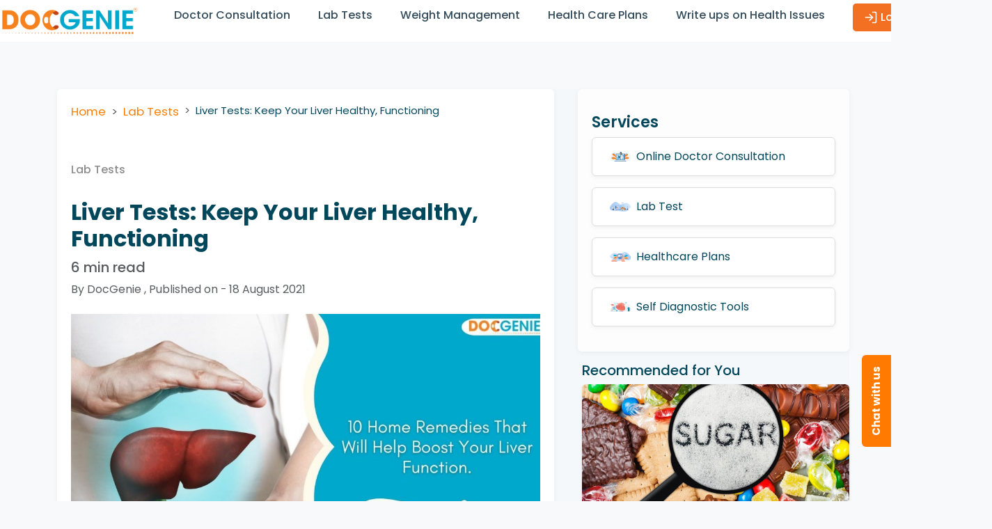

--- FILE ---
content_type: text/html; charset=UTF-8
request_url: https://www.docgenie.in/blogs/how-regular-liver-function-tests-can-keep-your-liver-healthy/
body_size: 51460
content:
<!DOCTYPE html>
<html lang="en-IN">
<head>
    <!-- Google Tag Manager -->
<script>(function(w,d,s,l,i){w[l]=w[l]||[];w[l].push({'gtm.start':
  new Date().getTime(),event:'gtm.js'});var f=d.getElementsByTagName(s)[0],
  j=d.createElement(s),dl=l!='dataLayer'?'&l='+l:'';j.async=true;j.src=
  'https://www.googletagmanager.com/gtm.js?id='+i+dl;f.parentNode.insertBefore(j,f);
  })(window,document,'script','dataLayer','GTM-55L64KC');</script>
  <!-- End Google Tag Manager -->
   <!-- Microsoft Clarity Code -->
  <script type="text/javascript">
    (function(c,l,a,r,i,t,y){
    c[a]=c[a]||function(){(c[a].q=c[a].q||[]).push(arguments)};
    t=l.createElement(r);t.async=1;t.src="https://www.clarity.ms/tag/"+i;
    y=l.getElementsByTagName(r)[0];y.parentNode.insertBefore(t,y);
    })(window, document, "clarity", "script", "qd8vygn9yb");
    </script>
    <meta charset="utf-8">
  <meta http-equiv="X-UA-Compatible" content="IE=edge">
  <meta name="viewport" content="width=device-width, initial-scale=1">
  <base href="/">
   <!-- Favicon Image -->
  <link rel="icon" type="image/x-icon" href="../assets/images/favicon.webp">
   <!-- Bootstrap -->

  <!-- Poppins font -->
  <link rel="preconnect" href="https://fonts.googleapis.com">
  <link rel="preconnect" href="https://fonts.gstatic.com" crossorigin>
  <link href="https://fonts.googleapis.com/css2?family=Poppins:wght@300;400;500;600;700&display=swap" rel="stylesheet">
  
<link href="../css/blogs.css" rel="stylesheet">
  <link href='https://unpkg.com/boxicons@2.0.7/css/boxicons.min.css' rel='stylesheet'>
  <link rel="stylesheet" href="https://yubo.yugasa.org/assets/docgenie.bot.css">
  
<script>
document.addEventListener('DOMContentLoaded', () => {
  const menuBtn = document.querySelector('.bx-menu');
  const closeBtn = document.querySelector('.bx-x');
  const nav     = document.querySelector('.nav-links');

  if (!nav) return; // header without nav on some routes

  if (menuBtn) {
    menuBtn.addEventListener('click', () => {
      const isActive = nav.classList.contains('active');

      // If already open → do nothing (prevent toggle)
      if (isActive) return;

      // Open menu
      nav.classList.add('active');
      document.body.classList.add('menu-open');
      if (searchbar) searchbar.classList.add('non-sticky');
    });
  }

  if (closeBtn) {
    closeBtn.addEventListener('click', () => {
      nav.classList.remove('active');
      document.body.classList.remove('menu-open');
      if (searchbar) searchbar.classList.remove('non-sticky');
    });
  }

  // Close menu on ESC key
  document.addEventListener('keydown', (e) => {
    if (e.key === 'Escape' && nav.classList.contains('active')) {
      nav.classList.remove('active');
      document.body.classList.remove('menu-open');
      if (searchbar) searchbar.classList.remove('non-sticky');
    }
  });
});
</script>
<!-- Open Graph Meta -->
  <title>Liver Test in Gurgaon - Regular Liver Function Tests Can Keep Your Liver Healthy</title>
  <meta name="description" content="Liver Test in Gurgaon- The liver performs over 500 crucial functions like removal of toxins from your blood stream, controlling blood sugar levels and regulating blood clotting." />
  <meta name="robots" content="index, follow, max-snippet:-1, max-video-preview:-1, max-image-preview:large" />
  <link rel="canonical" href="https://www.docgenie.in/blogs/how-regular-liver-function-tests-can-keep-your-liver-healthy/" />
  <meta property="og:locale" content="en_IN" />
  <meta property="og:type" content="article" />
  <meta property="og:title" content="Liver Test in Gurgaon - Regular Liver Function Tests Can Keep Your Liver Healthy" />
  <meta property="og:description" content="Liver Test in Gurgaon- The liver performs over 500 crucial functions like removal of toxins from your blood stream, controlling blood sugar levels and regulating blood clotting." />
  <meta property="og:url" content="https://www.docgenie.in/blogs/how-regular-liver-function-tests-can-keep-your-liver-healthy/" />
  <meta property="og:site_name" content="DocGenie Blog" />
  <meta property="og:image" content="https://www.docgenie.in/blogs/wp-content/uploads/2021/08/liver-4081243_640.png" />
  <meta property="article:publisher" content="https://www.facebook.com/docgenieindia" />
  <meta name="twitter:card" content="summary_large_image" />
  <meta name="twitter:title" content="Liver Test in Gurgaon - Regular Liver Function Tests Can Keep Your Liver Healthy" />
  <meta name="twitter:site" content="@docgenieindia" />
  <link href="https://cdn.jsdelivr.net/npm/bootstrap@5.3.0/dist/css/bootstrap.min.css" rel="stylesheet">

  <style>
    body {
      font-family: 'Poppins';
      background-color: #f8f9fa;
      color: #354c5c;
    }    
    .breadcrumb {
      background-color: transparent;
      padding: 0;
      font-size: 1.05rem;
      color: #FF7F00;
    }
    .breadcrumb a {
      color:rgb(255, 127, 0);
      text-decoration: none;      
    } 
    a{
      color: #00a8cc;
      text-decoration: underline;
    }
    .breadcrumb-item.active {
      color:rgb(108, 98, 204);
      font-size: 15px;
    }
    .blog-content img {
      width: 100%;
      height: auto;
      margin: 20px 0;
      display: block;
    }
   .appointment-wrapper {
    margin: 30px 0;
    }
    .service-box {
      background-color: #fff;
      border: 1px solid #ddd;
      border-radius: 6px;
      padding-left: 25px !important;
      padding: 15px;
      margin-bottom: 15px;
      display: flex;
      align-items: center;
      gap: 10px;
      box-shadow: 0 2px 6px rgba(0,0,0,0.05);
    }
    .blog-title {
      font-size: 2rem;
      font-weight: 700;
      margin-bottom: 0.5rem;
    }
    .post-meta {
      font-size: 0.95rem;
      color: #555;
      margin-bottom: 1.2rem;
    }
    .badge-category {
      background-color: #ffc107;
      color: #000;
      font-size: 0.85rem;
      margin-bottom: 0.5rem;
      display: inline-block;
    }
     table {
      width: 100%;
      border-collapse: collapse;
      margin: 20px 0;
      font-size: 18px;
      text-align: left;}
    th, td {
      padding: 10px;
      border: 1px solid black;
    }
    th {
      background-color: #f2f2f2;
    }
    .btn-light{
      background: #00a8cc;
      font-weight: 700;
      color: white;
      border: #00a8cc;
    }
    .btn-light:hover{
      background: #00a8cc;
      font-weight: 700;
      color: white;
    }
    .blog-content {
      background: #fff;
      padding: 20px;
      height: auto;
      border-radius: 6px;
      box-shadow: 0 2px 8px rgba(0, 0, 0, 0.05);
    }

  .widget_services {
      float: right;
      width: 35%;
      background: #fdfdfd;
      padding: 20px;
      margin-left: 20px;
      border-radius: 6px;
      box-shadow: 0 2px 8px rgba(0, 0, 0, 0.05);
    }
  h2 {
    font-size: 24px !important;
    font-weight: 700;
    margin-top: 15px;
  }
  h3 {
        font-size: 22px !important;
        font-weight: 600;
        margin-top: 15px;
  }
  h4 {
        font-size: 20px !important;
        font-weight: 500;
        margin-top: 15px;
  }
  .faq-wrapper {
    margin-top: 34px;
    clear: both;
    width: 53.3%;
    margin-left: 112px;
    background: white;
    padding: 30px;
    box-shadow: 0 2px 8px rgba(0, 0, 0, 0.05);
    border-radius: 14px;
    margin-bottom: 20px;
}
  .faq-answer {
    display: none;
    padding: 10px;
    background: #ffffff;
    margin-left: 10px;
  }

.faq-question {
  width: 100%;
  padding: 10px 10px 10px 10px; 
  font-weight: bold;
  text-align: left;
  color: #000;
  background: #ffffff;
  color: #354c5c;
  border: none;
  cursor: pointer;
  position: relative;
  margin-bottom: 10px;
}
  .faq-question::after {
    content: "▼";
    position: absolute;
    right: 15px;
    top: 50%;
    transform: translateY(-50%);
    font-size: 14px;
    transition: transform 0.2s ease;
  }
  .faq-question.active::after {
    content: "▲";
  }
  .faq {
    border-bottom: 2px solid #eef5ff;
    margin-bottom: 10px;
  }
  .my-review-info {
    display: flex;
    align-items: center;
  }
  .review-image {
    margin-top: -35px;
    width: 100px !important;
    height: 100px;
    object-fit: cover;
    border-radius: 50%;
    margin-right: 15px;
  }
  .my-review-name {
    margin: 0;
  }
  @media (max-width: 768px) {
    .faq-wrapper {
    width: 100% !important;
    margin-left: 0 !important;
    margin-right: 0 !important;
    padding: 20px;
    box-shadow: none !important;
    }   
    .faq-question::after {  
    right: 0px !important;
    }
    .my-review-info { 
    font-size: 14px; 
    }
}

@media (max-width: 576px) {
  #sidebar {
    width: 100% !important;
    float: none !important;
    overflow: visible !important;
    max-height: none !important;
  }
  .card {
    width: 105%;
    margin-bottom: 1rem;
    height: 375px;
    margin-bottom: 1rem;
    /* margin-left: 15px; */
  }
  .recomend{
      width: 92%;
    }
  .container,  #content_holder,  .default_content_alignbx,  .my_blogpost_layout {
    overflow: visible !important;
  }
  .widget_services {
    margin-top: 20px;
    width: 100%;
    margin-right: 9px;
  }
   .fw-medium{
    margin-top: 18px;
    }
    .whatsapp-btn {
    width: 90%;
    }
}
@media (min-width: 768px) {
    .row.align-start-md {
    align-items: flex-start;
    }
    .fw-bold{
    margin-top: 110px !;
    margin-bottom: 10px;
    font-size: 35px !important;
    }
    #sidebar {
    width: 100% !important;
    float: none !important;
    margin-top: 20px;
    }
    .card {
    width: 96%;
    }
    .card img {
    height: 550px ;
    }
   }

  @media (max-width: 991.98px) {
  .entry-summary,  #sidebar {
    float: none !important;
    width: 103% !important;
    margin: 0 auto;
  }
  .service-box {
    flex-direction: row;
    justify-content: flex-start;
  }
  .blog-title {
    font-size: 1.5rem;
  }
  .breadcrumb {
    font-size: 0.95rem;
  }
  .post-meta {
    font-size: 0.9rem;
  }
  .blog-content img {
    margin: 15px 0;
    width: 100%;
  }
  .container {
    padding-left: 15px;
    padding-right: 15px;
  }
  .fw-bold{
    margin-top: 20px;
    margin-bottom: 20px!important;
    font-size: 30px !important;
  }
    .widget_services {
    margin-top: 20px;
    width: 100%;
    margin-right: 9px;
  }
}

@media (min-width: 992px) {
  .entry-summary {
    width: 64%;
  }
  #sidebar {
    width: 34%;
  }
  .blog-title {
    font-size: 1.8rem;
  }
    .card {
     margin-left: 28px;
  }
}
  .cta-section {
    margin-top: 20px;
    font-family: "Poppins", sans-serif;
    text-align: center;
  }
    .cta-container {
    max-width: 660px; 
    margin: 0 auto;
    background: #fff;
    padding: 2rem 2rem;
    border-radius: 14px;
    box-shadow: 0 6px 18px rgba(0, 0, 0, 0.08);
    border: 1px solid #d3d3d3;
    margin-bottom: 3rem;
  }
  .cta-container h2 {
    font-size: 1.6rem;
    font-weight: 800;
    color: #111; 
    margin-bottom: 0.8rem;
  }
  .cta-container p {
    color: #555;
    font-size: 1.05rem;
    margin-bottom: 2rem;
  }
  .cta-buttons {
    display: flex;
    justify-content: center;
    gap: 1rem;
    flex-wrap: wrap;
  }
    .btn-primary:hover {
    background: #e56d00;
    box-shadow: 0 4px 12px rgba(255, 122, 0, 0.4);
  }
  .btn-outline {
    background: transparent;
    color: #00b5d8;
    border: 2px solid #00b5d8;
    font-weight: 600;
    padding: 0.85rem 2rem;
    border-radius: 8px;
    text-decoration: none;
    transition: all 0.3s ease;
  }
  .btn-outline:hover {
    background: #00b5d8;
    color: #fff;
    box-shadow: 0 4px 12px rgba(0, 181, 216, 0.4);
  }
  .btn-primary {
    background: #FF7A00;
    color: #fff;
    border: none;
    padding: 0.9rem 1.8rem;
    font-size: 1rem;
    font-weight: 600;
    border-radius: 6px;
    cursor: pointer;
    text-decoration: none;
  }
    .whatsapp-btn {
    background: #21d463ff;
    color: #fff;
    padding: 0.7rem 1.8rem;
    font-weight: 600;
    border-radius: 8px;
    text-decoration: none;
    display: inline-flex;
    align-items: center;
    cursor: pointer;
    gap: 0.6rem;
    font-size: 0.95rem;
    box-shadow: 0 3px 10px rgba(37, 211, 102, 0.3);
    transition: all 0.3s ease;
  }
  .whatsapp-btn i {
    font-size: 1.1rem;
  }
  
</style>
</head>
<body>
<!-- Google Tag Manager (noscript) -->
<noscript><iframe src="https://www.googletagmanager.com/ns.html?id=GTM-55L64KC"
  height="0" width="0" style="display:none;visibility:hidden"></iframe></noscript>
  <!-- End Google Tag Manager (noscript) -->

<!-- Comman Nav bar starts here -->
<nav>
  <div class="navbar">
      <div class="logo"><a href="" title="Logo" class="active"><img src="assets/images/docgenie-logo.webp" style="height:40px;" alt="DocGenie-Logo"></a></div>
      <a href="tel:011-4118-3001" class="mob-version"><img src="assets/images/landingpage/call-icon-org.webp"  alt="Call" class="call-icon"></a>
    <i class='bx bx-menu'></i>
    <div class="nav-links">
      <div class="sidebar-logo">
        <i class='bx bx-x' ></i>
      </div>
      <ul class="menu-links">
        <li><a href="our-doctors/" title="Our Doctors">Doctor Consultation</a></li>
        <li><a href="lab-test/" title="Lab Tests">Lab Tests</a></li>
        <li><a href="weight-management-consultation/" title="Weight Management">Weight Management</a></li>
        <li><a href="ourpackages/" title="Care Plans">Health Care Plans</a></li>
        <li><a href="blogs/">Write ups on Health Issues</a></li>
        <li>
    <a href="login" class="login-button menu-image" style="color: white;">
      <!-- 👇 Inline SVG icon instead of img -->
      <svg xmlns="http://www.w3.org/2000/svg"
           width="20"
           height="20"
           viewBox="0 0 24 24"
           fill="none"
           stroke="currentColor"
           stroke-width="2"
           stroke-linecap="round"
           stroke-linejoin="round"
           class="lucide lucide-log-in logout-icon login-icon">
        <path d="m10 17 5-5-5-5"></path>
        <path d="M15 12H3"></path>
        <path d="M15 3h4a2 2 0 0 1 2 2v14a2 2 0 0 1-2 2h-4"></path>
      </svg>
      Log In / Sign Up
    </a>
  </li>
      </ul>
    </div>
  </div>
</nav>
<!-- Comman Nav bar ends here -->   
<div class="container py-5">
  <div id="content_holder">
    <div class="default_content_alignbx">
      <div class="my_blogpost_layout">
        <div class="recentpost_mystyle  justify-content-between" style="gap: 2%;">
          <!-- Left: Blog Content -->
          <div class="entry-summary" style="width: 64%; float: left;">
                <div class="blog-content">
                    <!-- Header Block -->
                    <div class="mb-4">
                        <!-- Breadcrumb -->

                          <nav aria-label="breadcrumb">
                            <ol class="breadcrumb mb-2" style="--bs-breadcrumb-divider: '>'; font-size: 1.05rem; color: #FF7F00;">
                              <li class="breadcrumb-item">
                                <a href="/blogs/" style="color: #FF7F00;">Home</a>
                              </li>

                                                          <li class="breadcrumb-item">
                                  <a href="/blogs/category/lab-tests/" style="color: #FF7F00;">
                                      Lab Tests                              </a>
                            </li>
                           
                              <li class="breadcrumb-item active" aria-current="page" style="color: #02475b;">
                                Liver Tests: Keep Your Liver Healthy, Functioning                              </li>                       
                              
                            </ol>
                          </nav>     
                                           
                          <!-- Category (plain text) -->
                           <br>
                                                          <div class="mb-1 fw-medium" style="font-size: 1rem; color: #8e8e8e;">
                                  Lab Tests                              </div>
                                                        
                            <!-- Title -->
                            <h1 class="fw-bold mb-1" style="margin-top: 30px; font-size: 32px !important; color: #01475b;">
                            Liver Tests: Keep Your Liver Healthy, Functioning                            </h1>

                          <!-- Meta -->
                            <div class="text-muted mb-3" style="font-size: 0.99rem; margin-top: 10px;">
                              <h5>6 min read</h5>
                                                              By DocGenie
                              ,
                              Published on - 18 August 2021                            </div>
                    </div>
                                <!-- Blog Content -->
                                <img fetchpriority="high" decoding="async" width="1024" height="576" src="https://www.docgenie.in/blogs/wp-content/uploads/2022/07/Fungal-skin-infections-6-1024x576.jpg" alt="10 Home Remedies That Will Help Boost Your Liver Function"  /></figure><p></p><p>The liver is a cone shaped dark reddish-brown organ which is located in the upper right-hand part of the abdominal cavity, underneath the diaphragm. It is nearly 3 pounds in weight which holds about 13% of the body&#8217;s blood supply. &nbsp;Two distinctive sources supply blood to the liver which include oxygenated blood from the hepatic artery and the nutrient-rich blood from the hepatic portal vein.&nbsp;</p><p>Once our liver breaks down toxic substances, it passes on the by-products to the bile or blood. Following this the bile by-products go to the intestine and are excreted out of the body in the form of faeces. On the other hand the blood by-products are sieved out by the kidney, and are excreted out of the body as urine.</p><h4 class="wp-block-heading">The most important functions of the liver are &#8211;</h4><ul><li>The live is involved in bile production, which takes away waste and breaks down fats in the small intestine at the time of digestion</li><br><li>Production of certain proteins for blood plasma</li><br><li>Production of cholesterol and certain proteins for carrying fats to all parts of the body</li><br><li>Conversion of excess glucose to glycogen which can later be converted back to glucose for energy). It also maintains balance and makes glucose.&nbsp;</li><br><li>Regulation of blood levels of amino acids, which are building blocks of proteins.</li><br><li>Processing of hemoglobin to use its iron content.</li><br><li>Conversion of toxic ammonia to urea which is the end product of protein metabolism and is excreted in the urine.</li><br><li>Clearing out our blood of drugs and other toxic substances and regulates blood clotting.</li><br><li>Resisting infections by strengthening immune factors and eliminating bacteria from blood.</li><br><li>Moreover, it helps in clearing bilirubin from red blood cells, accumulation of bilirubin makes skin and eyes turn yellow.&nbsp;</li></ul><h4 class="wp-block-heading">Major causes of liver malfunction</h4><ul><li>Bile duct obstruction</li><li>Cirrhosis</li><li>Enlarged liver</li><li>Hepatitis A, B, C, D, E</li><li>Liver cancer</li><li>Liver cyst</li><li>Fatty liver&nbsp;</li><li>Alcoholic/Autoimmune/Toxic hepatitis</li></ul><h4 class="wp-block-heading">Symptoms of liver malfunction</h4><p>Liver malfunction can occur suddenly, known as acute, or it can happen gradually which is chronic. Commonly known causes of liver malfunction are reactions to medication, over doses of acetaminophen or paracetamol, hepatitis infection, alcohol addiction and advanced stage of fatty liver. Treatment options include medication, dietary and lifestyle changes or in case of severe damage a liver transplant.</p><ul><li>Colour of urine turns darker; this is because bilirubin gets mixed with urine.</li><li>Colour of stool becomes lighter color or pale as stercobilin, the brown pigment, is absent in stool.</li><li>Swelling or edema of ankles and feet due to the liver’s inability to make albumin.</li><li>Dull abdominal pain and swelling</li><li>Poor digestion after having fatty meals</li><li>Jaundice&nbsp;</li><li>Itching</li><li>Bruising and easy bleeding. If the liver malfunctions, things helping in the coagulation of blood go missing, hence severe bleeding can occur.</li><li>Constant fatigue</li><li>Nausea&nbsp;</li><li>Loss of appetite</li></ul><h4 class="wp-block-heading">10 Effective home remedies to boost liver function &#8211;</h4><h5 class="wp-block-heading">1.&nbsp;Garlic and onions&nbsp;</h5><p>Garlic and onion contain Choline, a soluble compound, and Methionine, an amino acid present in proteins, which help in liver functions. While Choline averts fat deposits in the liver, Methionine flushes away fat-soluble toxins through urine. You can have them raw or regularly use them as an ingredient in your meals.</p><h5 class="wp-block-heading">2.&nbsp;Radish</h5><p>Radish is rich in sulphur-based chemicals and diastase, an enzyme which raises the flow of bile, assists the liver and supports digestion, particularly that of starches. You can prepare a solution with equal amounts of cucumber, radish and carrot juice and have it twice a day for better digestion and detoxification.</p><h5 class="wp-block-heading">3.&nbsp;Fiber rich diet</h5><p>Fibrous foods including vegetables like broccoli, cauliflower, Brussels sprouts and cabbage, and fruits like apples, bananas, oranges, pears and berries, boost liver functions. Moreover, they also remove fatty toxins from our body. The fiber does this by binding to bile present in the large intestine and ensures proper digestion.&nbsp;</p><p>Also try to include legumes like beans, peas, lentils, pulses, and chickpeas in your diet and use extra virgin olive oil, nuts, seeds, avocados, and olives. Fish, eggs and lean meats like skinless chicken and turkey, are good when taken in moderate quantities.</p><h5 class="wp-block-heading">4.&nbsp;Pomegranate tea</h5><p>Known as the super detox food for the liver, vitamin C, calcium and potassium rich Pomegranate tea is also a powerful antioxidant. Besides, pomegranate peel, leaves and flowers also have a soothing effect on our liver. You can boil fresh peel of pomegranate in two cups of water, bring it to half by boiling and sip like tea at night.</p><h5 class="wp-block-heading">5.&nbsp;Honey and Lime&nbsp;</h5><p>Drink hot water mixed with lime juice and honey first thing in the morning.</p><h5 class="wp-block-heading">6.&nbsp;Avoid known liver irritants</h5><p>Substances like alcohol, over-the-counter medications and certain vitamins and supplements can put pressure on our liver.&nbsp; Try to avoid alcohol and always talk to a doctor before buying over-the-counter medication, vitamins, or supplements.</p><h5 class="wp-block-heading">7.&nbsp;Omega-3 supplement</h5><p><a href="https://www.amazon.in/Omega-3-Fish-1000-Triple-Strength/dp/B0748HQW6C" data-type="URL" data-id="https://www.amazon.in/Omega-3-Fish-1000-Triple-Strength/dp/B0748HQW6C" target="_blank" rel="noopener">Omega-3 supplements</a> are known to reduce liver fat and improve cholesterol levels. Take your doctor’s opinion or speak to your consultant physician about how much of these you supplements should take.</p><h5 class="wp-block-heading">8.&nbsp;Avoid food with added sugars</h5><p>Dietary sugars such as fructose, maltose and sucrose result in fat build-up in our liver. Other sugars commonly added to food products are cane sugar, high-fructose corn syrup, corn sweetener, fruit juice concentrate, honey, molasses and syrup.</p><p>Avoid the following food items as much as possible &#8211;</p><ul><li>Cakes, cookies, doughnuts, pastries, and pies</li><li>Candy</li><li>Soft / sports/ energy drinks</li><li>Sugary cereals</li><li>Sweets or other sweetened dairy products</li><li>Ice cream</li></ul><p>Also read: <a href="https://www.docgenie.in/blogs/online-diabetes-doctor-consultation-delhi/">How to Monitor Diabetes and Get Treated Without Going to the Hospital</a></p><p><strong>Liver Test Provided By Docgenie</strong></p><ul><li><a href="https://www.docgenie.in/lab-test/">HEPATITIS E VIRUS (HEV) ANTI HEV IgM Test</a></li><li><a href="https://www.docgenie.in/lab-test/hepatitis-c-virus-total-antibodies-test">HEPATITIS C VIRUS (HCV) HCV &#8211; TOTAL ANTIBODY Test</a></li><li><a href="https://www.docgenie.in/lab-test/">S.G.O.T. Test</a></li><li><a href="https://www.docgenie.in/lab-test/">HEPATITIS A VIRUS (HAV) HAV-IgG ANTIBODY Test</a></li><li><a href="https://www.docgenie.in/lab-test/">S.G.P.T. ALT Serum Test</a></li><li><a href="https://www.docgenie.in/lab-test/">HEPATITIS A VIRUS (HAV) HAV-IgM ANTIBODY Test</a></li><li><a href="https://www.docgenie.in/lab-test/hepatitis-c-antibody-anti-hcv-test">HEPATITIS C VIRUS (HCV) HCV-IGM ANTIBODY Test</a></li><li><a href="https://www.docgenie.in/lab-test/hbs-antigen-test">HEPATITIS B SURFACE ANTIGEN (HBsAg) Test</a></li><li><a href="https://www.docgenie.in/lab-test/liver-function-tests/">Liver Function Tests</a></li></ul><h5 class="wp-block-heading">9.&nbsp; Some other food items</h5><p>Foods like green tea, yogurt and turmeric help in detoxifying the liver and also help in digestion.</p><h5 class="wp-block-heading">10. Lose excess weight</h5><p>Losing body weight reduces fat build-up in the liver and helps improve symptoms like inflammation, fibrosis, and scarring. However, before starting any weight loss regime, talk to your doctor or go for an online medical consultation to decide on a right kind of weight-loss plan. You can <a href="https://www.docgenie.in/dietician/" data-type="URL" data-id="https://www.docgenie.in/dietician/">consult the best doctors online</a> as well. Also think of consulting a dietician for an eating plan to attain your weight loss goals.</p><p>Also read: <a href="https://www.docgenie.in/blogs/7-effective-food-items-for-your-heart-and-brain-health/">7 Effective Food Items for Your Heart and Brain Health</a></p><p><em><strong><a href="https://www.docgenie.in/">DocGenie</a></strong>&nbsp;is an&nbsp;online telemedicine platform&nbsp;that provides you with quality healthcare from the comfort of your own space. On DocGenie, you can book an online consultation with highly-qualified doctors as well as book lab tests for home collection.</em></p><h2 class="screen-reader-text">Post navigation</h2><a href="https://www.docgenie.in/blogs/7-effective-food-items-for-your-heart-and-brain-health/" rel="prev">7 Effective Food Items for Your Heart and Brain Health</a><br><br><a href="https://www.docgenie.in/blogs/covid-19-vaccine-what-to-do-before-and-after-getting-the-shot/" rel="next">COVID-19 Vaccine: Key Tips Before and After the Shot</a></nav><style>@media(max-width:768px){.my-review-info{font-size: 14px;}}.my-review-info {display: flex;align-items: center;}.review-image {margin-top:-35px;width:100px !important;height: 100px;object-fit: cover;border-radius: 50%;margin-right: 15px;}.my-review-name {margin: 0;}</style><h3 >Author Details</h3><div style="margin-left: 10px;" class="my-review-info d-flex align-items-center"><img src="https://www.docgenie.in/assets/images/doctorspic/doctor-12.jpg" class="review-image rounded-circle me-3" alt="Dr.Rachna Kucheria"><p class="my-review-name mb-0"><b style="font-size: 18px;"><a href="https://www.docgenie.in/general-physicians/delhi/dr-rachna-kucheria/" style="text-decoration: none;">Dr.Rachna Kucheria</a></b><br>MD (Community Medicine) AIIMS New Delhi<br>MD (Family Medicine) USC California<br>Obesity Medicine Certification The American Board of Obesity Medicine<br>30+ Years of experience</p></div></div></div>                </div>
          </div>

            <!-- Right: Services Sidebar -->
            <div id="sidebar" style="width: 10%; float: right; margin-left: 2%;">
              <aside class="widget widget_services">
                <h3 class="widget-title" style="color: #02475b;">Services</h3>
                <ul class="list-unstyled">
                  <li class="service-box d-flex align-items-center mb-3">
                    <a href="https://www.docgenie.in/online-doctor-consultation/" class="text-decoration-none d-flex align-items-center" style="color: #02475b;">
                      <img src="https://www.docgenie.in/assets/images/new-UI/audio-video-service-1.webp" alt="Apollo" width="30" class="me-2">
                      <span>Online Doctor Consultation</span>
                    </a>
                  </li>
                  <li class="service-box d-flex align-items-center mb-3">
                    <a href="https://www.docgenie.in/lab-test/" class="text-decoration-none d-flex align-items-center" style="color: #02475b;">
                      <img src="https://www.docgenie.in/assets/images/new-UI/lab-service.webp" alt="labtest" width="30" class="me-2">
                      <span>Lab Test</span>
                    </a>
                  </li>
                  <li class="service-box d-flex align-items-center mb-3">
                    <a href="https://www.docgenie.in/ourpackages/" class="text-decoration-none d-flex align-items-center" style="color: #02475b;">
                      <img src="https://www.docgenie.in/assets/images/new-UI/self-service-1.webp" alt="Healthcare" width="30" class="me-2">
                      <span>Healthcare Plans</span>
                    </a>
                  </li>
                  <li class="service-box d-flex align-items-center mb-3">
                    <a href="https://www.docgenie.in/self-diagnostic-tools" class="text-decoration-none d-flex align-items-center" style="color: #02475b;">
                      <img src="https://www.docgenie.in/assets/images/new-UI/self-diag-service.webp" alt="Symptoms" width="30" class="me-2">
                      <span>Self Diagnostic Tools</span>
                    </a>
                  </li>
                </ul>
              </aside>

                <!-- 🔽 Recommended Blogs -->
                
                                <div class="" style="background-color: #f5f8fa;">    
                  <div class="row"><h5 class="" style="color: #02475b;margin-top: 15px;padding-left: 40px;">Recommended for You</h5>
                        
                    <div class="col-12 recomend mb-3">      
                        <div class="card shadow-sm border-0">
                          <img src="https://www.docgenie.in/assets/images/blogs/sugar-level3.jpg" class="card-img-top rounded-top" style="height: 205px; object-fit: cover;" alt="What Is the Normal Sugar Level in the Human Body? A Complete Guide to Blood Sugar Ranges">
                          <div class="card-body p-2">
                              <p class="mb-1 text-muted" style="font-size: 0.8rem;">
                                Lab Tests                              </p>
                              <h6 class="card-title fw-semibold mb-1" style="font-size: 0.95rem;">
                                What Is the Normal Sugar Level in the Human Body? A Complete Guide to Blood Sugar Ranges                              </h6>
                              <p class="text-muted mb-2" style="font-size: 0.85rem;">
                                Learn what epithelial cells in urine mean, normal range, common causes of high levels, and when you should seek medical advice for proper evaluation.                              </p>
                              <a href="https://www.docgenie.in/blogs/blood-sugar-level-in-human-body/" class="btn btn-light btn-sm">Read More</a>
                          </div>
                        </div>
                      </div>
                        
                    <div class="col-12 recomend mb-3">      
                        <div class="card shadow-sm border-0">
                          <img src="https://www.docgenie.in/assets/images/blogs/epithelial-cells.jpg" class="card-img-top rounded-top" style="height: 205px; object-fit: cover;" alt="Epithelial Cells in Urine: Normal Range, Causes, and When to See a Doctor">
                          <div class="card-body p-2">
                              <p class="mb-1 text-muted" style="font-size: 0.8rem;">
                                Lab Tests                              </p>
                              <h6 class="card-title fw-semibold mb-1" style="font-size: 0.95rem;">
                                Epithelial Cells in Urine: Normal Range, Causes, and When to See a Doctor                              </h6>
                              <p class="text-muted mb-2" style="font-size: 0.85rem;">
                                Learn what epithelial cells in urine mean, normal range, common causes of high levels, and when you should seek medical advice for proper evaluation.                              </p>
                              <a href="https://www.docgenie.in/blogs/epithelial-cells-in-urine/" class="btn btn-light btn-sm">Read More</a>
                          </div>
                        </div>
                      </div>
                        
                    <div class="col-12 recomend mb-3">      
                        <div class="card shadow-sm border-0">
                          <img src="https://www.docgenie.in/assets/images/blogs/vdrl3.jpg" class="card-img-top rounded-top" style="height: 205px; object-fit: cover;" alt="VDRL Test: Purpose, Procedure &amp; Meaning of Positive Result">
                          <div class="card-body p-2">
                              <p class="mb-1 text-muted" style="font-size: 0.8rem;">
                                Lab Tests                              </p>
                              <h6 class="card-title fw-semibold mb-1" style="font-size: 0.95rem;">
                                VDRL Test: Purpose, Procedure &amp; Meaning of Positive Result                              </h6>
                              <p class="text-muted mb-2" style="font-size: 0.85rem;">
                                The VDRL test short for Venereal Disease Research Laboratory test is a blood test primarily used to detect syphilis, a sexually transmitted infection caused by the bacterium                              </p>
                              <a href="https://www.docgenie.in/blogs/vdrl-test-explained/" class="btn btn-light btn-sm">Read More</a>
                          </div>
                        </div>
                      </div>
                                      </div>
                </div>
                            </div>
       </div>
     </div>
    </div>
  </div>
</div>


<div id="faqAuthorBlock" class="faq-wrapper d-none d-md-block" style="margin-top:40px;">

  

  <!-- Author Details -->
  

  <!-- CTA ALWAYS INSIDE BLOG -->
  <section class="cta-section">
    <div class="cta-container">
      <h2>Join thousands of satisfied patients</h2>
      <p>
        Experience quality healthcare that's accessible, affordable, and always available.
      </p>

      <div class="cta-buttons">
        
        <!-- LAB TEST  -->
                    
            <a href="https://www.docgenie.in/lab-test/" class="btn-primary">Book A Lab Test</a>

        <!-- MENTAL HEALTH -->
              </div>

    </div>
  </section>

</div>


<script>
    function openLink(cat) { window.location.assign('https://www.docgenie.in/' + cat); }
    function openWhatsApp() { window.open('https://api.whatsapp.com/send?phone=919599011287&text=Hi+there', '_blank'); }

  document.addEventListener("DOMContentLoaded", function () {
    const isMobile = window.innerWidth <= 768;
    const faqAuthor = document.getElementById('faqAuthorBlock');

    if (isMobile && faqAuthor) {
      const blogContent = document.querySelector('.blog-content');
      if (blogContent && !faqAuthor.classList.contains("moved-mobile")) {
        const clonedFAQ = faqAuthor.cloneNode(true);
        clonedFAQ.classList.remove("d-none", "d-md-block");
        clonedFAQ.classList.add("moved-mobile");

        blogContent.appendChild(clonedFAQ);

        // Hide the original one
        faqAuthor.classList.add("d-none");
      }
    }
  });

  function setupFAQToggle() {
    const questions = document.querySelectorAll('.faq-question');
    questions.forEach(button => {
      // Avoid adding multiple listeners
      if (!button.classList.contains('faq-initialized')) {
        button.classList.add('faq-initialized');

        button.addEventListener('click', () => {
          const answer = button.nextElementSibling;
          const allAnswers = document.querySelectorAll('.faq-answer');
          const allButtons = document.querySelectorAll('.faq-question');

          allAnswers.forEach(a => {
            if (a !== answer) a.style.display = 'none';
          });

          allButtons.forEach(b => {
            if (b !== button) b.classList.remove('active');
          });

          const isVisible = answer.style.display === 'block';
          answer.style.display = isVisible ? 'none' : 'block';
          button.classList.toggle('active', !isVisible);
        });
      }
    });
  }

  function moveFAQBasedOnWidth() {
    const isMobile = window.innerWidth <= 768;
    const faqAuthor = document.getElementById('faqAuthorBlock');
    const blogContent = document.querySelector('.blog-content');

    if (faqAuthor && blogContent) {
      if (isMobile && !blogContent.contains(faqAuthor)) {
        blogContent.appendChild(faqAuthor);
      } else if (!isMobile && faqAuthor.parentElement !== document.body) {
        document.body.appendChild(faqAuthor);
      }
    }
  }

  // Initial load
  document.addEventListener("DOMContentLoaded", function () {
    setupFAQToggle();
    moveFAQBasedOnWidth();
  });

  // Also run on window resize
  window.addEventListener('resize', function () {
    moveFAQBasedOnWidth();
  });
</script>

<div style="clear: both; width: 100%; margin-bottom:20px"></div>
  <!-- Footer starts here -->
<div class="footer-container">
  <div class="docGenie-container">

    <div class="row" style="margin-top:2%">
     <div class="col col-md-6 col-lg-5 col-sm-12 col-12 foot-col">
      <div class="row">
       <div class="col-md-6 col-lg-7 col-sm-12 col-12 foot-col">
  <div class="Footer-title">Contact Us</div>

  <div class="Footer-item contact-item">
    <div class="icon-box">
      <svg xmlns="http://www.w3.org/2000/svg" class="contact-icon" width="22" height="22" viewBox="0 0 24 24" fill="none" stroke="currentColor"
        stroke-width="2" stroke-linecap="round" stroke-linejoin="round">
        <path d="M22 16.92v3a2 2 0 0 1-2.18 2 19.79 19.79 0 0 1-8.63-3.07 19.5 19.5 0 0 1-6-6 19.79 19.79 0 0 1-3.07-8.67A2 2 0 0 1 4.11 2h3a2 2 0 0 1 2 1.72 12.84 12.84 0 0 0 .7 2.81 2 2 0 0 1-.45 2.11L8.09 9.91a16 16 0 0 0 6 6l1.27-1.27a2 2 0 0 1 2.11-.45 12.84 12.84 0 0 0 2.81.7A2 2 0 0 1 22 16.92z"></path>
      </svg>
    </div>
    <div>
          <p>Between 9am to 8pm</p>
          <p><a href="tel:01141183001">011-4118 3001</a></p>
        </div>
  </div>

  <div class="Footer-item contact-item">
    <div class="icon-box">
      <svg xmlns="http://www.w3.org/2000/svg" class="contact-icon" width="22" height="22" viewBox="0 0 24 24" fill="none" stroke="currentColor"
        stroke-width="2" stroke-linecap="round" stroke-linejoin="round">
        <path d="M21 15a2 2 0 0 1-2 2H7l-4 4V5a2 2 0 0 1 2-2h14a2 2 0 0 1 2 2z"></path>
      </svg>
    </div>
    <div>
      <p>WhatsApp Message at</p>
      <p>
        <a href="https://wa.me/919818093267" target="_blank">
          +91 9818093267
        </a>
      </p>

      <p>
        <a href="https://wa.me/919599011287" target="_blank">
          +91 9599011287
        </a>
      </p>

    </div>
  </div>

  <div class="Footer-item contact-item">
    <div class="icon-box">
      <svg xmlns="http://www.w3.org/2000/svg" class="contact-icon" width="22" height="22" viewBox="0 0 24 24" fill="none" stroke="currentColor"
        stroke-width="2" stroke-linecap="round" stroke-linejoin="round">
        <rect width="20" height="16" x="2" y="4" rx="2"></rect>
        <path d="m22 7-8.97 5.7a1.94 1.94 0 0 1-2.06 0L2 7"></path>
      </svg>
    </div>
    <div>
      <p><a href="mailto:support@docgenie.in">support@docgenie.in</a></p>

    </div>
  </div>

  <div class="Footer-item healthcare-text">
    <p>
      If you are looking for a custom telemedicine solution for your clinic or hospital,
      we at <u><a href="https://www.docgenieglobal.com" target="_blank">DocGenie Global</a></u>
      have you covered.
    </p>
  </div>
</div>

        <div class="col col-md-6 col-lg-5 col-sm-5 col-5 foot-col">
          <div class="Footer-title">Quick Links</div>
          <div class="Footer-item neo-hover"><a href="about-us/">About us</a></div>
          <div class="Footer-item neo-hover"><a href="blogs/" title="blogs" target="_blank">Blog</a></div>
          <div class="Footer-item neo-hover"><a href="faq">FAQs</a></div>
          <div class="Footer-item neo-hover"><a href="contact-us/">Contact us</a></div>
          <div class="Footer-item neo-hover"><a href="sitemap.xml">Sitemap</a></div>
          <div class="Footer-item neo-hover"><a href="glossary/">Health Library</a></div>

        </div>  
      </div>
      <!-- <div class="row" style="margin-top:8%">
        <div class="col col-lg-12 foot-col">
          <div class="Footer-title">Are you a healthcare provider?</div>
          <div class="Footer-item">Enable telemedicine solution for your clinic or hospital with <b><a href="https://www.docgenieglobal.com" target="_blank" style="text-decoration: underline;">DocGenie Global</a></b>.
          </div>
        </div>
      </div>    -->
     </div>

     <div class="col col-md-6 col-lg-4 col-sm-12 col-12 foot-col">
      <div class="Footer-title">Online Booking & Appointments</div>
      <div class="row">
        <div class="col col-md-6 col-sm-6 col-6">
          <div class="Footer-item neo-hover"><a href="general-physicians/">General Physician</a></div>
          <div class="Footer-item neo-hover"><a href="pediatrician/">Pediatrics</a></div>
          <div class="Footer-item neo-hover"><a href="developmental-pediatrician/">Developmental Pediatrics</a></div>
          <div class="Footer-item neo-hover"><a href="ent/">Otolaryngology (ENT)</a></div>
          <div class="Footer-item neo-hover"><a href="dermatologist/">Dermatology</a></div>
          <div class="Footer-item neo-hover"><a href="psychiatrists/">Psychiatry</a></div>
          <div class="Footer-item neo-hover"><a href="physiatrist/">Physiatrist</a></div>
          <div class="Footer-item neo-hover"><a href="gynaecologist-obstretician/">Obstetrics & Gynaecology</a></div>
          <div class="Footer-item neo-hover"><a href="urogynecologist/">Urogynecologist</a></div>
          <div class="Footer-item neo-hover"><a href="psychologist/">Psychology/Therapy</a></div> 
          <div class="Footer-item neo-hover"><a href="child-psychologists/">Child Psychologists</a></div>
          <div class="Footer-item neo-hover"><a href="cardiologist/">Cardiology</a></div>
          <div class="Footer-item neo-hover"><a href="cardiothoracic-vascular-surgeon/">Cardiothoracic & Vascular Surgeon (CTVS)</a></div>
          <div class="Footer-item neo-hover"><a href="pulmonologist/">Pulmonology</a></div>
          <div class="Footer-item neo-hover"><a href="pediatric-pulmonologist/">Pediatric Pulmonologist</a></div>
          <div class="Footer-item neo-hover"><a href="gastroenterologist/">Gastroenterology & Hepatology</a></div>
          <div class="Footer-item neo-hover"><a href="painmanagement/">Pain Management</a></div>
          <div class="Footer-item neo-hover"><a href="ophthalmology/">Ophthalmology</a></div>
          <div class="Footer-item neo-hover"><a href="dietician/">Dietician/Nutrition</a></div>
          <div class="Footer-item neo-hover"><a href="physiotherapist/">Physiotherapy</a></div> 
          <div class="Footer-item neo-hover"><a href="neurologist/">Neurology</a></div>                 
        </div>
        <div class="col col-md-6 col-sm-6 col-6">     
          <div class="Footer-item neo-hover"><a href="medicalgenetics/">Medical Genetics</a></div>       
          <div class="Footer-item neo-hover"><a href="neurosurgery/">Neurosurgery</a></div>
          <div class="Footer-item neo-hover"><a href="endocrinologist/">Endocrinology</a></div>
          <div class="Footer-item neo-hover"><a href="pediatric-endocrinologists/">Pediatric Endocrinology</a></div>
          <div class="Footer-item neo-hover"><a href="fetal-medicine/">Fetal Medicine</a></div>
          <div class="Footer-item neo-hover"><a href="nephrologist/">Nephrology</a></div>
          <div class="Footer-item neo-hover"><a href="pediatric-nephrology/">Pediatric Nephrology</a></div>
          <div class="Footer-item neo-hover"><a href="dentists/">Dentistry</a></div>
          <div class="Footer-item neo-hover"><a href="homeopathy/">Homeopathy</a></div>
          <div class="Footer-item neo-hover"><a href="ayurveda/">Ayurveda</a></div>
          <div class="Footer-item neo-hover"><a href="surgeon/">General Surgery</a></div>
          <div class="Footer-item neo-hover"><a href="spine-surgeon/">Spine Surgeon</a></div>
          <div class="Footer-item neo-hover"><a href="plastic-surgeons/">Plastic Surgeon</a></div>
          <div class="Footer-item neo-hover"><a href="infectious-diseases/">Infectious Diseases</a></div>
          <div class="Footer-item neo-hover"><a href="hematology/">Hematology</a></div>
          <div class="Footer-item neo-hover"><a href="oncology/">Oncology</a></div>
          <div class="Footer-item neo-hover"><a href="orthopedics/">Orthopedics</a></div>
          <div class="Footer-item neo-hover"><a href="rheumatologist/">Rheumatologist</a></div>
          <div class="Footer-item neo-hover"><a href="radiologists/">Radiologists</a></div>
          <div class="Footer-item neo-hover"><a href="speech-therapist/">Speech Therapist</a></div>
          <div class="Footer-item neo-hover"><a href="sexologist/">Sexologist and Psychiatry</a></div>
          <div class="Footer-item neo-hover"><a href="urologist/">Urology</a></div>
          <div class="Footer-item neo-hover"><a href="quit-smoking/">Quit Smoking</a></div>
        </div>
      </div>
     </div>

     <div class="col col-md-6 col-lg-3 col-sm-12 col-12 foot-col">
      <div class="row">
          <div class="col col-md-12 col-sm-12 col-12">
          <div class="Footer-title">Follow Us</div>
          <div class="Footer-item social-media" style="margin-top:7%;">

  <!-- Facebook -->
  <a href="https://www.facebook.com/docgenieindia" target="_blank" aria-label="Facebook">
    <svg xmlns="http://www.w3.org/2000/svg" class="social-icon" width="22" height="22" viewBox="0 0 24 24" fill="none" stroke="currentColor"
      stroke-width="2" stroke-linecap="round" stroke-linejoin="round">
      <path d="M18 2h-3a5 5 0 0 0-5 5v3H7v4h3v8h4v-8h3l1-4h-4V7a1 1 0 0 1 1-1h3z"></path>
    </svg>
  </a>

  <!-- Twitter -->
  <a href="https://twitter.com/docgenieindia" target="_blank" aria-label="Twitter">
    <svg xmlns="http://www.w3.org/2000/svg" class="social-icon" width="22" height="22" viewBox="0 0 24 24" fill="none" stroke="currentColor"
      stroke-width="2" stroke-linecap="round" stroke-linejoin="round">
      <path d="M22 4s-.7 2.1-2 3.4c1.6 10-9.4 17.3-18 11.6 2.2.1 4.4-.6 6-2C3 15.5.5 9.6 3 5c2.2 2.6 5.6 4.1 9 4-.9-4.2 4-6.6 7-3.8 1.1 0 3-1.2 3-1.2z"></path>
    </svg>
  </a>

  <!-- LinkedIn -->
  <a href="https://www.linkedin.com/company/docgenie" target="_blank" aria-label="LinkedIn">
    <svg xmlns="http://www.w3.org/2000/svg" class="social-icon" width="22" height="22" viewBox="0 0 24 24" fill="none" stroke="currentColor"
      stroke-width="2" stroke-linecap="round" stroke-linejoin="round">
      <path d="M16 8a6 6 0 0 1 6 6v7h-4v-7a2 2 0 0 0-2-2 2 2 0 0 0-2 2v7h-4v-7a6 6 0 0 1 6-6z"></path>
      <rect width="4" height="12" x="2" y="9"></rect>
      <circle cx="4" cy="4" r="2"></circle>
    </svg>
  </a>

  <!-- Instagram -->
  <a href="https://www.instagram.com/docgenieindia/?hl=en" target="_blank" aria-label="Instagram">
    <svg xmlns="http://www.w3.org/2000/svg" class="social-icon" width="22" height="22" viewBox="0 0 24 24" fill="none" stroke="currentColor"
      stroke-width="2" stroke-linecap="round" stroke-linejoin="round">
      <rect width="20" height="20" x="2" y="2" rx="5" ry="5"></rect>
      <path d="M16 11.37A4 4 0 1 1 12.63 8 4 4 0 0 1 16 11.37z"></path>
      <line x1="17.5" x2="17.51" y1="6.5" y2="6.5"></line>
    </svg>
  </a>

  <!-- YouTube -->
  <a href="https://www.youtube.com/channel/UCGFNiS-XLeZi0dZhjmXKRvA" target="_blank" aria-label="YouTube">
    <svg xmlns="http://www.w3.org/2000/svg" class="social-icon" width="22" height="22" viewBox="0 0 24 24" fill="none" stroke="currentColor"
      stroke-width="2" stroke-linecap="round" stroke-linejoin="round">
      <path d="M2.5 17a24.12 24.12 0 0 1 0-10 2 2 0 0 1 1.4-1.4 49.56 49.56 0 0 1 16.2 0A2 2 0 0 1 21.5 7a24.12 24.12 0 0 1 0 10 2 2 0 0 1-1.4 1.4 49.55 49.55 0 0 1-16.2 0A2 2 0 0 1 2.5 17"></path>
      <path d="m10 15 5-3-5-3z"></path>
    </svg>
  </a>
</div>

          </div>
         <!--  <div class="col col-md-12 col-sm-12 col-12">
          <div class="Footer-title" style="margin-top:16%;">Subscribe to our updates</div>
          <input type="text" placeholder="Your Email ID" id="footemail" class="footer-text"><br><br>
          <button class="footer-button">Submit</button>
          </div> -->
      </div>
      </div>
    </div>

    <hr style="color: white;background-color: white;">
      <div class="Footer-item alignLeft">© Copyright 2021, All rights reserved with <b>DocGenie</b></div>
      <div class="Footer-item alignRight foot-tp" style="margin-bottom: 1%;">
        <div class="inline cr neo-hover"><a href="termsandcond/">Terms & Conditions</a></div>
        <div class="inline neo-hover"><a href="privacy/">Privacy Policy</a></div>
      </div>
  </div>
</div>

    <!-- Footer ends here-->
    <!-- Include all compiled plugins (below), or include individual files as needed -->
    <script src="js/jquery.min.js"></script>
    <script src="js/bootstrap.min.js"></script>  
    <script src="js/menumaker.js"></script>  
    <script src="js/script-test.js"></script>
 
 <script src="https://yubo.yugasa.org/assets/docgenie.bot.js" defer></script>

</body>
</html>

--- FILE ---
content_type: text/css
request_url: https://www.docgenie.in/css/blogs.css
body_size: 2804
content:
#how-home-page,
.docGenie-bkgrd {
    background-color: #d9e5f5
}
footer,
h1,
h2,
h3,
h4,
h5,
h6,
header,
hgroup,
u,
ul,
var,
video {
    margin: 0;
    padding: 0;
    border: 0;
    font-size: 0%;
    font: inherit;
    vertical-align: baseline
}
.navbar .menu-links li .sub-menu a,
body,
ol li,
p,
ul li {
    font-family: 'Poppins';
	font-weight: 400;
}
.login-icon,
.login-side-icon,
.side-icon,
img {
    vertical-align: middle
}
menu,
nav,
nav .navbar .menu-links li:hover .htmlCss-sub-menu,
nav .navbar .menu-links li:hover .js-sub-menu,
section {
    display: block
}
body {
    line-height: 1;
    background-color: #fff;
    overflow-x: hidden;
    color: #354c5c
}
#navigation>ul>li,
.alignLeft {
    float: left
}
#navigation.align-right>ul>li,
.alignRight {
    float: right
}
#navigation.align-center ul ul,
#navigation.small-screen.align-center>ul
 {
    text-align: left
}
#navigation.align-right ul ul,
.step2-btn,
.textRight,
.top-text {
    text-align: right
}
nav {
    position: fixed;
    top: 0;
    left: 0;
    width: 100%;
    height: 60px;
    background: #fff;
    z-index: 99
}
nav .navbar {
    height: 100%;
    max-width: 1350px;
    width: 100%;
    display: flex;
    flex-wrap: nowrap;
    align-items: center;
    margin: 0 auto
}
.header.small-screen,
nav .navbar .menu-links {
    display: flex
}
nav .navbar .menu-links li {
    position: relative;
    display: flex;
    align-items: center;
    justify-content: space-between;
    list-style: none;
    padding: 0 20px
}
nav .navbar .menu-links li a {
    text-decoration: none;
    white-space: nowrap;
    color: #354c5c;
    font-size: 16px;
    font-family: 'Poppins', sans-serif;
	font-weight: 500;
}
.dash-review,
.docGenie-orange,
.main-menu button:hover,
.main-sub:active,
.neo-mad-field,
.sub-menu:hover,
.topnav a:hover,
nav .navbar .menu-links li a:hover {
    color: #f36f21
}
.inline,
.menu-item {
    display: inline-block
}
nav .navbar .menu-links li .sub-menu {
    position: absolute;
    top: 40px;
    left: 0;
    line-height: 60px;
    background: #fff;
    box-shadow: 1px 1px 2px rgba(0, 0, 0, .2);
    border-radius: 0 0 4px 4px;
    display: none;
    z-index: 2
}
.navbar .menu-links li .sub-menu li {
    padding: 15px 25px;
    margin: 5%;
    border-bottom: 1px solid rgba(0, 0, 0, .12)
}
.mob-version,
.mobile-view,
.navbar .bx-menu,
.navbar .nav-links .sidebar-logo,
.phone-img,.icon
 {
    display: none
}

.nav-item,
.text-24,
.text-30 {
    text-align: center
}
.nav-dash-joined,
.nav-dash-seperate .row,
.neo-main-banner .banner-button {
    margin-bottom: 5%
}
.head-button,
.head-side-button,
.login-button {
    background: #f36f21;
    transition: .3s;
    font-family: 'Poppins', sans-serif;
font-weight: 600;
    border-radius: 5px
}
.login-button {
    margin-top: 5px;
    font-size: 16px
}
.head-button:hover,
.login-button:hover {
    background: #f38849;
    transition: .3s
}
.menu-image {
    padding: 8px 16px
}
.nav-dash-seperate .row,
.pack-home,
.pat-button,
.welcome-button,
.welcome-button .pat-display {
    padding-top: 5%
}
#navigation.small-screen ul ul li.active>a,
#navigation.small-screen ul ul li:hover>a,
.docGenie-blue,
.dr-spl-qa-disp mat-panel-title,
.mat-icon,
.spl-disp mat-panel-title,
.white-bkg {
    color: #00a8cc
}
.home-page-title {
    font-family: "Poppins", sans-serif;
font-weight: 900;
    font-size: 36px
}
.side-section,
.spl-disp .faq-title {
    color: #354c5c
}
nav {
  position: sticky;
  top: 0;
  z-index: 1000;
}

.dash-button,
.dashs-button,
.docs-button,
.head-button,
.head-side-button,
.help-button,
.lab-button,
.login-button,
.msg-button,
.past-button,
.pat-button,
.reg-button {
    cursor: pointer
}
.white-box {
    background-color: #fff;
    text-align: left;
    box-shadow: 0 4px 8px 0 rgba(0, 0, 0, .2);
    border-radius: 5px;
    padding-bottom: 3%
}
.nav-dash-joined .row,
.nav-dash-seperate .row {
    margin: 0
}
.cr:after,
.dr-cr:after {
    margin-right: 20px;
    content: ""
}
#logo-img-id {
    width: 50%;
    height: 10%
}

img {
    border: 0
}
.footer-container {
    display: flex;
    background-color: #00a8cc;
    justify-content: space-around;
    color: #fff
}
.Footer-title {
    margin-bottom: 4%;
    font-family: 'Poppins', sans-serif;
font-weight: 600;
    font-size: 20px
}
.Footer-item.alignLeft,
.Footer-item.alignRight {
  font-size: 13px;
}
.alignLeft{
    float: left;

}
.alignRight{
    float: right;
}
.Footer-item a:hover {
  color: #f58220 !important; 
  text-decoration: underline;
}
.dash-review,
.hfour {
    text-decoration: underline
}
#qa-disp .neo-link:hover,
.neo-hover:hover,
.spl-disp .neo-link:hover {
    font-weight: bolder;
    cursor: pointer
}
.neo-medium {
    text-align: left;
    font-size: medium
}
.img-fluid {
    max-width: 100%;
    height: auto
}
.card-deck .card-footer {
    border: 2px solid #d9e5f5;
    border-top: none;
    border-bottom-left-radius: 8px;
    border-bottom-right-radius: 8px;
    padding: 10%
}
.card-footer .white-blue-btn {
    padding: 3% 5%
}
.card-img-top,
.news-deck iframe {
    border-top-left-radius: 8px;
    border-top-right-radius: 8px
}
.Footer-item a,
.banner-appt-button:hover,
.banner-inv-button:hover,
.banner-lab-button:hover,
.card-cont h4,
.footer-button,
.landtop a,
.social a,
.topnav a,
a,
a:hover {
    text-decoration: none
}
.Footer-item b {
    font-family: 'Poppins', sans-serif;
    font-weight: 600;
    font-size: 16px
}
.Footer-item a {
    margin: 0;
    color: #ffffff;
    text-decoration: none;
    transition: 0.3s ease;
}
.card-footer{
    background-color: white;
    border-top: none;
    text-align: center;
}

.card-footer .white-blue-btn{
    padding : 3% 5%;
}
.cr:after,
.social-media a {
    margin-left: 20px
}
.Footer-item,
.Footer-item span,
.footer-button,
.footer-text {
    font-family: 'Poppins', sans-serif;
    font-weight: 400;
    font-size: 14px;
    line-height: 30px
}
.footer-text {
    border-radius: 5px;
    border: none;
    padding: 8px;
    width: 80%;
}
.footer-button {
    background: #f58220;
    color: #ffffff;
    text-decoration: none;
    border-radius: 5px;
    border: none;
    padding: 8px 16px;
    cursor: pointer;
    font-size: 15px;
}
.social-media {
    display: flex;
    cursor: pointer
}
.cr:after {
    border: 1px solid #fff
}
.nav-item {
    color: #fff;
    font-size: 18px;
    border: transparent;
    background-color: #60c2da;
    margin: 0 10%
}
.nav li a:hover,
.nav li.active a,
.nav li.active a:focus,
.nav li.active a:hover,
.nav-item:active,
.nav-tabs.nav-justified>.active>a {
    background-color: #fff;
    border: none;
    color: #00a8cc
}
h3 {
    font-size: 24px;
    font-weight: 500
}
.docGenie-container {
    max-width: 1240px;
    width: 100%;
    margin: 0 auto;
    position: relative;
    overflow: hidden
}

.social-media a {
  display: inline-flex;
  align-items: center;
  justify-content: center;
  width: 40px;
  height: 40px;
  background-color: #ffffff;     
  border-radius: 8px;            
  margin-left: 20px;
  transition: all 0.3s ease;
}
.social-media a:hover {
  background-color: #f58220;     
  transform: translateY(-2px);
}
.social-media a .social-icon {
  width: 22px;
  height: 22px;
  color: #00a8cc;                
  transition: all 0.3s ease;
}
.social-media a:hover .social-icon {
  color: #ffffff;                 
}
.footer-button:hover {
  background: #ffffff;
  color: #f58220;
}
.contact-item {
  display: flex;
  align-items: center;
  gap: 10px;
  margin-bottom: 12px;
}
.contact-item .icon-box {
  flex-shrink: 0;
  display: flex;
  align-items: center;
  justify-content: center;
}
.contact-item svg {
  width: 22px;
  height: 22px;
  color: #ffffff;
  margin-bottom: 0px !important;
}
.contact-item div p {
  margin: 0;
  font-size: 16px;
  line-height: 1.5;
  color: #ffffff;
}

@media (max-width:1026px) {
    nav .navbar .menu-links li {
    padding: 0 15px
    }
    .nav-links{
    width: 932px;
    }
      .docGenie-container {
        padding: 0 2%
    }
        .footer-container .foot-col {
        padding-left: 3%;
        margin-bottom: 2%
    }
}

@media (max-width:920px) {
    nav .navbar {
        max-width: 100%;
        padding: 0 10px
    }
    nav .navbar .menu-links li {
        padding: 8px 4px;
        white-space: nowrap
    }
    nav .navbar .menu-links li a {
        font-size: 12px
    }
    .navbar .menu-links li .sub-menu li {
        padding: 15px
    }
}
@media (max-width:800px) {
    .navbar .bx-menu {
        display: block;
        margin-left: auto
    }
    nav .navbar .nav-links {
        position: fixed;
        top: 0;
        left: -100%;
        display: block;
        max-width: 270px;
        width: 100%;
        background: #fff;
        line-height: 40px;
        padding: 20px;
        box-shadow: 0 5px 10px rgba(0, 0, 0, .2);
        transition: .5s;
        z-index: 1000
    }
    .navbar .nav-links .sidebar-logo {
        display: flex;
        align-items: center;
        justify-content: space-between
    }
    .navbar .bx-menu,
    .sidebar-logo i {
        font-size: 25px;
        color: #00a8cc
    }
    nav .navbar .menu-links {
        display: block;
        margin-top: 20px
    }
    .navbar .nav-links.show1 .menu-links .htmlCss-sub-menu,
    .navbar .nav-links.show2 .menu-links .js-sub-menu,
    nav .navbar .menu-links li {
        display: block
    }
    nav .navbar .menu-links li .sub-menu {
        position: relative;
        top: 0;
        box-shadow: 2px 2px 4px rgba(0, 0, 0, .2);
        display: none
    }
    nav .navbar .menu-links li:hover .htmlCss-sub-menu,
    nav .navbar .menu-links li:hover .js-sub-menu {
        display: none
    }
}
@media (max-width:370px) {
    nav .navbar .nav-links {
        max-width: 100%
    }
}

@media screen and (max-width:820px) {
    .login-button {
        margin-right: 500px;
        margin-left: 0
    }
}
@media only screen and (max-width:768px) {
     h3 {
        font-size: 18px
    }
    .nav-item {
        margin: 0 2%
    }
    .head-button,
    .social {
        margin-right: 15px
    }
    .footer-container .foot-col {
        margin-bottom: 4%
    }
    .mobile-only {
    display: block;
  }
  .desktop-only {
    display: none;
  }
   .head-button,
    .social {
        margin-right: 15px
    }
    .head-side-button {
        display: none
    }
    .topPadding100 {
        padding: 35px 0 0
    }  
    .button-grp-1 a,
    .button-grp-2 a {
        padding: 5px 2px;
        max-width: 80%
    }
    .mobile-only {
        display: block;
    }
    .desktop-only {
        display: none;
    }
   .doc-page-iso {
        font-size: 14px;
        text-align: center;
        line-height: 22px;
        margin-top: 4px;
    }
     .Footer-title {
        margin-top: 20px;
    }
    .social-media a {
        width: 34px;
        height: 34px;
        border-radius: 6px;
    }
    .social-media a .social-icon {
        width: 20px;
        height: 20px;
    }
    .alignRight {
        margin-right: 67px;
    }
    .healthcare-text{
     width: 86%;
    }
}
@media only screen and (max-width:550px) {
 
    .call-icon {
        width: 25%;
        margin-left: 40px;     
        
    }
    .mob-version {
        display: block
    }
    .mob-version .nav-tabs {
        display: block;
        padding: .6rem 1rem
    }
    .mob-version .nav {
        display: flex;
        flex-wrap: wrap
    }
    .mob-version .nav-item {
        display: block;
        padding: .6rem 3.25rem;
        margin: 0
    }
    .mob-version .nav-tabs>li {
        margin-bottom: -15px
    }
    .mob-version .nav-tabs.nav-justified>li>a,
    .nav-tabs.nav-justified>.active>a:hover {
        border-radius: 0;
        border: 0
    }   
    .logo-img {
        width: 60%
    }  
    .head-button,
    .social {
        margin-right: 10px
    }
    .head-button,
    .login-button {
        font-size: 10px;
        padding: 2%
    }
    .login-button {
        margin-right: 200px;
        margin-left: 0
    }
    .Footer-item.alignRight {
        font-size: 11px;
    }
}
@media only screen and (max-width:420px) {
    .footer-container .foot-col {
        margin-left: 4%;
    }
}
@media (max-width: 768px) {
  .foot-col .row {
    display: block !important;
  }

  .foot-col .col {
    width: 100% !important;
    max-width: 100% !important;
    flex: 0 0 100% !important;
  }

  .foot-col .Footer-item {
    /* display: block; */
    margin-bottom: 6px;
  }

  .foot-col .Footer-title {
    margin-bottom: 10px;
  }
}


--- FILE ---
content_type: text/css; charset=UTF-8
request_url: https://yubo.yugasa.org/assets/docgenie.bot.css
body_size: 4295
content:
.contact-profile {
    padding: 10px 10px 10px;
    display: block;
}
#frame {
  width: 360px;
  height: 92vh;
  min-height: 300px;
  max-height: 720px;
  background: #E6EAEA;
}
@media screen and (max-width: 360px) {
  #frame {
    width: 100%;
    height: 100vh;
  }
}
#frame .content {
  height: 100%;
  overflow: hidden;
  position: relative;
}
@media screen and (max-width: 735px) {
  #frame .content {
    width: 100%;
    min-width: 300px !important;
  }
}
@media screen and (min-width: 900px) {
  #frame .content {
    width: calc(100% - 340px);
  }
}
#frame .content .contact-profile {
  width: 100%;
}
#frame .content .contact-profile .logo {
  max-width: 155px;
  max-height: 55px;
  display: block;
  margin-bottom: 5px;
  display: none;
}
#frame .content .contact-profile p {
  float: left;
}
#frame .content .contact-profile .social-media {
  float: right;
}
#frame .content .contact-profile .social-media i {
  margin-left: 14px;
  cursor: pointer;
}
#frame .content .contact-profile .social-media i:nth-last-child(1) {
  margin-right: 20px;
}
#frame .content .contact-profile .social-media i:hover {
  color: #435f7a;
}
#frame .content .messages {
  height: auto;
  min-height: calc(100% - 180px);
  max-height: calc(100% - 93px);
  overflow-y: scroll;
  overflow-x: hidden;
}
@media screen and (max-width: 735px) {
  #frame .content .messages {
    max-height: calc(100% - 260px);
  }
}
#frame .content .messages::-webkit-scrollbar {
  width: 8px;
  background: transparent;
}
#frame .content .messages::-webkit-scrollbar-thumb {
  background-color: rgba(0, 0, 0, 0.3);
}
#frame .content .messages ul li {
  display: inline-block;
  clear: both;
  float: left;
  margin: 15px 15px 5px 15px;
  width: calc(100% - 25px);
  font-size: 0.9em;
}
#frame .content .messages ul li:nth-last-child(1) {
  padding-bottom: 20px;
}
#frame .content .messages ul li.sent img {
  margin: 6px 8px 0 0;
}
#frame .content .messages ul li.sent p {
    background: #fff;
    color: #333;
    box-shadow: 0 2px 5px rgba(0,0,0,.2);
    font-size: 13px;
    word-break: break-word;
}
#frame .content .messages ul li.replies img {
  float: right;
  margin: 6px 0 0 8px;
}
#frame .content .messages ul li.replies p {
  background: #6307d1;
  float: right;
  font-size: 13px;
  color: #fff;
  box-shadow: 0 2px 5px rgba(0,0,0,.2);
}
#frame .content .messages ul li img {
  width: 22px;
  border-radius: 50%;
  float: left;
}
#frame .content .messages ul li p {
  display: inline-block;
  padding: 10px 15px;
  border-radius: 20px 20px 20px 0;
  max-width: 280px;
  line-height: 130%;
}
@media screen and (min-width: 735px) {
  #frame .content .messages ul li p {
    max-width: 300px;
  }
}
#frame .content .message-input {
  position: absolute;
  bottom: 12px;
  width: 100%;
  z-index: 99;
    padding-bottom: 0;
    padding-left: 5px;
    padding-right: 15px;
}
#frame .content .message-input .wrap {
  position: relative;
}
#frame .content .message-input .wrap input {
  font-family: "proxima-nova",  "Source Sans Pro", sans-serif;
  float: left;
  border: none;
  width: calc(100% - 125px);
  padding: 11px 32px 10px 8px;
  font-size: 0.8em;
  border-radius: 25px;
  color: #000;
  border-radius: 25px;
  font-weight:600;
}
@media screen and (max-width: 735px) {
  #frame .content .message-input .wrap input {
    padding: 12px 32px 13px 8px;
    border: 1px solid #f1f1f1;
  }
}
#frame .content .message-input .wrap input:focus {
  outline: none;
}
#frame .content .message-input .wrap .attachment {
  position: absolute;
  right: 60px;
  z-index: 4;
  margin-top: 10px;
  font-size: 1.1em;
  color: #435f7a;
  opacity: .5;
  cursor: pointer;
}
@media screen and (max-width: 735px) {
  #frame .content .message-input .wrap .attachment {
    margin-top: 17px;
    right: 65px;
  }
}
#frame .content .message-input .wrap .attachment:hover {
  opacity: 1;
}
#frame .content .message-input .wrap button {
    float: right;
    border: none;
    position: relative;
    display: block;
    width: 43px;
    right: 36px;
    border: none;
    width: 43px;
    cursor: pointer;
    background: #6307d1;
    color: #f5f5f5;
    border-radius: 50%;
    text-align: center;
}
#frame .content .message-input .wrap button:hover {
    background: #6DCDE9;
}
button.submit img {
    width: 20px;
}
@media screen and (max-width: 735px) {
  #frame .content .message-input .wrap button {
    padding: 10px 15px;
  }
}
#frame .content .message-input .wrap button:hover {
  background: #435f7a;
}
#frame .content .message-input .wrap button:focus {
  outline: none;
}
#frame {
    bottom: -520px;
    transition: 0.5s ease-in-out bottom;
}
.chat-start {
    position: fixed;
 /* width: 60px; */
/*  height: 60px;*/
    text-align: center;
    cursor: pointer;
    bottom: 0px;
    right: 32px;
}
#bootm-box .chat-start img {
    width: 60px;
    /*filter: drop-shadow(0px 2px 8px #f1f1f1);*/
    filter: drop-shadow(0px 0px 2px #00a8cc);
    animation: shadowzoom 1s linear infinite;
}

.yubo {
    position: relative;
}
.yubo.open-chat-window div#frame {
  bottom: 20px;
}
.bounce-top {
  -webkit-animation: bounce-top 0.9s steps(2, end) both;
          animation: bounce-top 0.9s steps(2, end) both;
}
@-webkit-keyframes bounce-top {
  0% {
    -webkit-transform: translateY(-45px);
            transform: translateY(-45px);
    -webkit-animation-timing-function: ease-in;
            animation-timing-function: ease-in;
    opacity: 1;
  }
  24% {
    opacity: 1;
  }
  40% {
    -webkit-transform: translateY(-24px);
            transform: translateY(-24px);
    -webkit-animation-timing-function: ease-in;
            animation-timing-function: ease-in;
  }
  65% {
    -webkit-transform: translateY(-12px);
            transform: translateY(-12px);
    -webkit-animation-timing-function: ease-in;
            animation-timing-function: ease-in;
  }
  82% {
    -webkit-transform: translateY(-6px);
            transform: translateY(-6px);
    -webkit-animation-timing-function: ease-in;
            animation-timing-function: ease-in;
  }
  93% {
    -webkit-transform: translateY(-4px);
            transform: translateY(-4px);
    -webkit-animation-timing-function: ease-in;
            animation-timing-function: ease-in;
  }
  25%,
  55%,
  75%,
  87% {
    -webkit-transform: translateY(0px);
            transform: translateY(0px);
    -webkit-animation-timing-function: ease-out;
            animation-timing-function: ease-out;
  }
  100% {
    -webkit-transform: translateY(0px);
            transform: translateY(0px);
    -webkit-animation-timing-function: ease-out;
            animation-timing-function: ease-out;
    opacity: 1;
  }
}
@keyframes bounce-top {
  0% {
    -webkit-transform: translateY(-45px);
            transform: translateY(-45px);
    -webkit-animation-timing-function: ease-in;
            animation-timing-function: ease-in;
    opacity: 1;
  }
  24% {
    opacity: 1;
  }
  40% {
    -webkit-transform: translateY(-24px);
            transform: translateY(-24px);
    -webkit-animation-timing-function: ease-in;
            animation-timing-function: ease-in;
  }
  65% {
    -webkit-transform: translateY(-12px);
            transform: translateY(-12px);
    -webkit-animation-timing-function: ease-in;
            animation-timing-function: ease-in;
  }
  82% {
    -webkit-transform: translateY(-6px);
            transform: translateY(-6px);
    -webkit-animation-timing-function: ease-in;
            animation-timing-function: ease-in;
  }
  93% {
    -webkit-transform: translateY(-4px);
            transform: translateY(-4px);
    -webkit-animation-timing-function: ease-in;
            animation-timing-function: ease-in;
  }
  25%,
  55%,
  75%,
  87% {
    -webkit-transform: translateY(0px);
            transform: translateY(0px);
    -webkit-animation-timing-function: ease-out;
            animation-timing-function: ease-out;
  }
  100% {
    -webkit-transform: translateY(0px);
            transform: translateY(0px);
    -webkit-animation-timing-function: ease-out;
            animation-timing-function: ease-out;
    opacity: 1;
  }
}
.hy-icon {
  width: 60px;
/*  top: -100px;*/
  height: inherit;
  /* margin: 0 auto; */
  position: relative;

/*  box-shadow: 0px 3px 11px 2px rgba(0,0,0,0.2);*/
/*  border-radius: 50%;*/
  transition: transform .5s;
  text-align: center;
  padding: 14px 0;
  left: 20px;
}
  .hy-icon:hover {
    -ms-transform: scale(1.25); /* IE 9 */
  -webkit-transform: scale(1.25); /* Safari 3-8 */
  transform: scale(1.25);
  }
  .outerCircle {
    background-color: transparent;
    border: 4px solid #6307d1;
    opacity: .9;
    border-right: 4px solid transparent;
    border-left: 4px solid transparent;
    border-radius: 100px;
    width: 90px;
    height: 90px;
    margin: 0 auto;
    -moz-animation: spinPulse 3s infinite ease-in-out;
    -webkit-animation: spinPulse 3s infinite ease-in-out;
}
  .innerCircle {
    background-color: transparent;
    border: 3px solid #6307d1;
    opacity: .9;
    border-left: 3px solid transparent;
    border-right: 3px solid transparent;
    border-radius: 100px;
    top: -110px;
    width: 92px;
    height: 92px;
    margin: 0 auto;
    position: relative;
    -moz-animation: spinoffPulse 1s infinite linear;
    -webkit-animation: spinoffPulse 1s infinite linear;
}
  
  
  @-moz-keyframes spinPulse {
      0% { -moz-transform:rotate(160deg); opacity:0; box-shadow:0 0 1px transparent;}
    50% { -moz-transform:rotate(145deg); opacity:1; }
    100% { -moz-transform:rotate(-320deg); opacity:0; }
  }
  @-moz-keyframes spinoffPulse {
      0% { -moz-transform:rotate(0deg); }
    100% { -moz-transform:rotate(360deg);  }
  }
  @-webkit-keyframes spinPulse {
      0% { -webkit-transform:rotate(160deg); opacity:0; box-shadow:0 0 1px transparent; }
    50% { -webkit-transform:rotate(145deg); opacity:1;}
    100% { -webkit-transform:rotate(-320deg); opacity:0; }
  }
  @-webkit-keyframes spinoffPulse {
      0% { -webkit-transform:rotate(0deg); }
    100% { -webkit-transform:rotate(360deg); }
  }
/*  @-moz-keyframes zoomicon {
      0% { -moz-transform:scale(1);}
    100% { -moz-transform:scale(1.25); }
  }
  
  @-webkit-keyframes zoomicon {
      0% { -webkit-transform:scale(1); }
      100% { -webkit-transform:scale(1.25); }
  }*/

    @keyframes shadowzoom {
      0% { filter: drop-shadow(0px 0px 2px #00a8cc);}
      50% { filter: drop-shadow(0px 0px 8px #00a8cc); }
    100% { filter: drop-shadow(0px 0px 2px #00a8cc); }
  }
  .close-img{
    display: none;
  }
  .open-chat-window .chat-start.bounce-top {
    display: none;
}
.close-img svg {
    width: 25px;
    fill: #fff;
    cursor: pointer;
}

.open-chat-window .close-img {
  display: block;
  position: absolute;
  right: 10px;
  top: 10px;
  z-index: 1;
}
.bootm-box {
  position: relative;
  z-index: 999999;
}
@-webkit-keyframes open-chat-windows {
  0% {
    -webkit-transform: scale(1);
            transform: scale(1);
    opacity: 1;
  }
  100% {
    -webkit-transform: scale(0);
            transform: scale(0);
    opacity: 1;
  }
}
@keyframes open-chat-window {
  0% {
    -webkit-transform: scale(1);
            transform: scale(1);
    opacity: 1;
  }
  100% {
    -webkit-transform: scale(0);
            transform: scale(0);
    opacity: 1;
  }
}
.open-chat-window {
  -webkit-animation: scale-out-center 0.5s cubic-bezier(0.550, 0.085, 0.680, 0.530) both;
          animation: scale-out-center 0.5s cubic-bezier(0.550, 0.085, 0.680, 0.530) both;
}
.iframe-box {
    width: 360px;
    position: fixed;
    right: 16px;
    bottom: -520px;
    transition: 0.5s ease-in-out bottom;
    border-radius: 10px;
    overflow: inherit;
    box-shadow: -1px -1px 4px 1px rgba(0,0,0,0.4);
    z-index: 999999;
    background: #E6EAEA;
    overflow-y: hidden;
}
.open-chat-window{
  bottom: 26px;
  /* transition-timing-function: cubic-bezier(0.42,0,0.58,1) */
}
iframe#frame-lode {
/*   box-shadow: 0 2px 8px 0 rgba(0,0,0,0.2);*/
    width: 100%;
    height: 500px;
    border-radius: 10px;
    border: none !important;
}
.powerd {
    position: absolute;
    bottom: 0;
    width: 100%;
    text-align: center;
    font-size: 11px;
    color: #8894ab;
    letter-spacing: 1px;
    line-height: 15px
}
.tag-line {
    float: none !important;
    overflow: hidden;
    font-size: 16px;
    color: #fff;
    line-height: 24px;
}
.powerd img {
width: 45px;
position: relative;
top: 2px;
}

.powerd a {
line-height: 19px;
}



/*###################################*/

/*
.quickReplies:hover {
    background: #435f7a;
    color: #fff;
}
.quickReplies {
    font-size: 13px;
    color: #000;
    padding: 10px 10px;
    border-radius: 10px;
    box-shadow: none;
    border: 1px solid #435f7a;
    background: transparent;
    display: inline-block;
    margin-bottom: 10px;
    letter-spacing: .5px;
    margin-right: 10px;
    cursor: pointer;
}*/

.quickReplies:hover {
  background: #fff;
  color: #000;
  font-weight: normal;
}
.quickReplies {
  font-size: 13px;
  /* color: #000; */
  padding: 10px 10px;
  border-radius: 10px;
  box-shadow: none;
  border: 1px solid #00a8cc;
  /* background: transparent; */
  display: inline-block;
  margin-bottom: 10px;
  letter-spacing: .5px;
  margin-right: 10px;
  cursor: pointer;
  background: #00a8cc;
  color: #fff;
  /* font-weight: bold; */
}
div#wave {
  position: relative;
    margin-top: 38vh;
    text-align: center;
    width: 100px;
    height: 100px;
}
div#wave .dot {
  display: inline-block;
  width: 12px;
  height: 12px;
  border-radius: 50%;
  margin-right: 3px;
  background: #303131;
  animation: wave 1.3s linear infinite;
}
div#wave .dot:nth-child(2) {
  animation-delay: -1.1s;
}
div#wave .dot:nth-child(3) {
  animation-delay: -0.9s;
}
@keyframes wave {
  0%, 60%, 100% {
    transform: initial;
  }
  30% {
    transform: translateY(-15px);
  }
}
@media screen and (max-width: 767px) {
  #frame {
    width: 100%;
    height: 100vh;
    min-height: auto;
    max-height: 100%;
  }
  iframe#frame-lode {
    width: 100%;
    height: 75vh;
  }
  .open-chat-window{
    bottom: 0 !important;
    width: 100%;
    right: 0;
  }
  .iframe-box {
    bottom: -960px;
    right: 0;
    width: 100%;
  }
  
}
img#mic {
    display: none;
}
.tag-line.sub {
  display: none;
}
.replies p {
  border-radius: 20px 0px 20px 20px !important
}
.sent p {
  border-radius: 20px 20px 20px 0px !important
}
#fb-rendered-form {
  font-size: 13px !important;
}
#fb-rendered-form button{
  font-size: 13px !important;
  background: #6307d1;
}

#fb-rendered-form input{
  font-size: 13px !important;
}
#fb-rendered-form {
  font-size: 13px !important;
  margin-top: 10px;
  border-radius: 2%;
  padding-top: 10px;
  background: white;
  box-shadow: 0px 0px 4px 1px #6307d1;
}
.rendered-form {
  padding-bottom: 5px;
  padding-top: 5px;
}

#yubo .splide__slide img {
  vertical-align: bottom;
  width: 200px !important;
  border-radius: inherit !important;
  float: none !important;
  margin-bottom: 10px;
}

#yubo .splide__track h4.text-center {
  font-size: 12px;
  color: #fff;
  text-overflow: ellipsis;
  overflow: hidden;
  white-space: nowrap;
  margin-bottom: 5px;
}

#yubo .splide__pagination {
  top: 165px;
}

#yubo .splide__track h5.text-center {
  font-size: 11px;
  color: #fff;
  margin: 0;
}

#yubo .splide__slide {
  width: 6% !important;
  margin-right: -38px !important;
  margin-left: 15px !important;
  float: none !important;
  margin-bottom: 0 !important;
  margin-top: 0 !important;
  text-align: center !important;
}

#yubo .splide__slide .text-center {
  color: #000 !important;
  font-size: 14px !important;
}

#yubo .splide__pagination {
  display: none !important;
}
#frame .content .message-input .wrap button{ background: rgb(243, 111, 33);}.tag-line.sub{color: rgb(252, 252, 252) ;}.tag-line{color: rgb(252, 252, 252);}.close-img svg {fill:rgb(243, 111, 33);}#frame .content .messages ul li.sent p{background:rgb(255, 255, 255);}#frame .content .messages ul li.sent p{ color:rgb(51, 51, 51);}#frame .content .messages ul li.sent p a, #frame .content .messages ul li.sent p a:hover, #frame .content .messages ul li.sent p a:active, #frame .content .messages ul li.sent p a:visited { color:rgb(51, 51, 51); text-decoration: underline !important;font-weight: 700 !important;}#frame .content .messages ul li.replies p{background:rgb(255, 255, 255);}#frame .content .messages ul li.replies p{color:rgb(51, 51, 51);}#frame .content .messages ul li.replies p a, #frame .content .messages ul li.replies p a:hover, #frame .content .messages ul li.replies p a:active, #frame .content .messages ul li.replies p a:visited { color:rgb(51, 51, 51); text-decoration: underline !important;font-weight: 700 !important;}.iframe-box {border: 1px solid rgb(53, 152, 219);background:rgb(255, 255, 255);}#frame{background:rgb(255, 255, 255);}.outerCircle {border: 4px solid rgb(53, 152, 219);border-right: 4px solid transparent;border-left: 4px solid transparent; }.innerCircle {border: 3px solid rgb(53, 152, 219);border-left: 3px solid transparent;border-right: 3px solid transparent; } #fb-rendered-form button, #popUp-body-Inner button {background: rgb(243, 111, 33);} #fb-rendered-form, .popUp-body-Inner {box-shadow: 0px 0px 4px 1px rgb(53, 152, 219);}

.contact-profile {
  /* background: rgb(44, 41, 214); */
  background: #00a8cc66;
  background-image: url(../img/Top-Background.png);
  min-height: 85px;
  background-repeat: no-repeat;
  background-size: cover;
}

#yubo .splide__slide{
  background: grey;
}
#yubo .splide__arrow {
  width: 1.2em;
  height: 1.2em;
  opacity: 0.8;
  height: 18% !important;
  border-radius: 2px !important;
  cursor: pointer;
}
#yubo .splide__arrow svg {
  width: .8em;
  height: .8em;
}
.splide__arrow--next {
  right: 0px !important;
}

.splide__arrow--prev {
  left: 0px !important;
}
#yubo .splide__slide .text-center {
  color: #000 !important;
  font-size: 13px !important;
  /* background: green; */
  padding-top: 5px;
}
#yubo .splide__slide img {
  width: 100% !important;
  height: 150px !important;
  display: inline-block;
}
#yubo .splide__slide {
  box-shadow: 1px 2px 10px -1px rgba(0,0,0,0.5);
  width: 160px !important;
  margin: 11px !important;
  padding: 5px !important;
  background: #fff;
  /* border: 1px solid black; */
  border-radius: 5px !important;
  /* font-color: #3dce59 !important; */
  /* font-size: 2px !important; */
}
#yubo .prod_card:hover .cart_icon {
  display: block;
  position: absolute;
  background: rgba(0,0,0,0.7);
  width: 100%;
  top: 0;
  height: 100%;
  left: 0;
}
#yubo.cart_icon {
  display: none;
}
#yubo i.fa.fa-shopping-cart {
  margin-right: 30px;
}

#yubo .cart_icon .fa {
  color: rgb(243, 111, 33);
  font-size: 20px;
}
#yubo .cart_icon_hover {
position: absolute;
top: 40%;
text-align: center;
width: 100%;
}
#yubo .cart_icon {
display: none;
position: relative;
}
#yubo .cart_icon .fa {
  color: rgb(243, 111, 33);
  font-size: 20px;
  background: #fff;
  padding: 8px;
  border-radius: 5px;
  cursor: pointer;
}

#yubo .cart_icon .fa.fa-info {
  padding-left: 14px !important;
  padding-right: 14px !important;
}

#yubo .prod_card h5.text-center.price {
margin-left: auto !important;
display: block;
}
#yubo .prod_card .title_price {
/*display: flex;*/
width: 100%;
}

#yubo .prod_card .prod_info h5.desc {
  color: gray !important;
  font-size: 10px !important;
  text-align: left;
  line-height: 14px;
  overflow: hidden;
  text-overflow: ellipsis;
  white-space: inherit;
  width: auto;
  letter-spacing: 1px;
}

#yubo .prod_card .prod_info {
padding: 0 5px;
}
#yubo .prod_card h5.text-center.price {
margin-left: auto !important;
display: block;
font-size: 12px !important;
font-weight: 600;
color: rgb(243, 111, 33) !important;
}

#yubo .prod_card h5.text-center.title {
font-size: 12px !important;
}

.fa-shopping-cart::before {
  content: "\f073" !important;
}
.tag-line {
  /* color: rgb(252, 252, 252); */
  margin-left: 34%;
  color: rgb(243, 111, 33);
  margin-top: 10%;
}
#yuboicontext {
  font-size: 14px;
  color: #000;
  background: #fff;
  padding: 6px 32px 6px 10px; /* space for ❌ */
  display: inline-flex;
 /* align-items: center;  */
  gap: 8px;
  position: relative;
  border-radius: 6px;
  box-shadow: 0 0 6px #00a8cc;
  cursor: pointer;
  width: 145px;
 /* left: -62px; */
}

/* Bubble arrow */
#yuboicontext::before {
  content: '';
  position: absolute;
  bottom: -6px;
  left: 18px;
  border-width: 6px 6px 0 6px;
  border-style: solid;
  border-color: #fff transparent transparent transparent;
}

#yubo .splide__arrow:disabled {
  display: none;
}
#yubo .contact-profile .contextmenu svg {
  fill: rgb(243, 111, 33);
}
@media screen and (max-width: 767px) {
.chat-start {
    right: 45px;
    bottom: 40px;
}
.chat-start img {
    width: 45px !important;
}
#yuboicontext {
    width: 106px;
    font-size: 14px;
}
}

/* Cross inside bubble */
#yuboicontext .bubble-close {
  position: absolute;
  right: 6px;
  top: 32%;
  transform: translateY(-50%);
  cursor: pointer;
  font-size: 16px;
  font-weight: bold;
  color: #555;
  line-height: 1;
}

#yuboicontext .bubble-close:hover {
  color: #000;
}

/* Yubo button */
.yubo_btn_ve {
  display: none;
  position: fixed;
  right: -45px;      /*-28px; */
  top: 80%;
  transform: translateY(-50%) rotate(-90deg);
  background: #ff7a00;
  color: #fff;
  border: none;
  border-radius: 6px 6px 0 0;
  padding: 10px 16px;
  font-size: 15px;
  font-weight: bold;
  cursor: pointer;
  z-index: 999999;
}								


--- FILE ---
content_type: application/javascript; charset=UTF-8
request_url: https://yubo.yugasa.org/assets/docgenie.bot.js
body_size: 1903
content:
document.onreadystatechange = function(e){
    if ((document.readyState === 'interactive' || document.readyState === 'complete') && document.getElementById("bootm-box")==undefined){
		(function() {
			const domain = "https://app.helloyubo.com"
			const clientId="eyJhbGciOiJIUzI1NiIsInR5cCI6IkpXVCJ9.eyJjbGllbnRJZCI6ImRvY2dlbmllIiwiaWF0IjoxNjM0NzA3MTUxfQ._TvlqETiL5FhEvQjmP-f5lOsx2d8tizEa_zKC3jkxB0";
			
			let host = location.hostname;
			let url=location.href;

			let parent = document.createElement('div');
			parent.setAttribute('class', 'iframe-box');
			parent.setAttribute('id', 'iframe-box');

			let bootm = document.createElement('div');
			bootm.setAttribute('class', 'bootm-box');
			bootm.setAttribute('id', 'bootm-box');

			let chatstart = document.createElement('div');
			chatstart.setAttribute('class', 'chat-start bounce-top');

			let closeimg = document.createElement('div');
			closeimg.setAttribute('class', 'close-img');
			closeimg.setAttribute('id', 'yubo-close-img');
			closeimg.innerHTML='<svg focusable="false" xmlns="http://www.w3.org/2000/svg" viewBox="0 0 24 24"><path d="M19 6.41L17.59 5 12 10.59 6.41 5 5 6.41 10.59 12 5 17.59 6.41 19 12 13.41 17.59 19 19 17.59 13.41 12z"></path></svg>'

			let outercircle = document.createElement('div');
			outercircle.setAttribute('class', 'outerCircle');

			let innercircle = document.createElement('div');
			innercircle.setAttribute('class', 'innerCircle');

			let icon = document.createElement('div');
			icon.setAttribute('class', 'hy-icon');

			let bubbleimg  = document.createElement('img');
			bubbleimg.setAttribute('class', 'bubble-img');
			bubbleimg.src = domain+"/img/docgenie_widget.png";
			bubbleimg.setAttribute('alt', 'Docgenie Chat Icon');

			icon.appendChild(bubbleimg);
			
			let yuboicontext=document.createElement('div');
			yuboicontext.setAttribute('id', 'yuboicontext');
			yuboicontext.innerHTML="Click & Type Hi for help";

			chatstart.appendChild(yuboicontext)


			// chatstart.appendChild(outercircle)
			// chatstart.appendChild(innercircle)
			chatstart.appendChild(icon)

			bootm.appendChild(chatstart);
		   		    let iframe = document.createElement('iframe');
		   	iframe.setAttribute('id', 'frame-lode');
		   	iframe.setAttribute('title', 'Yugasa Bot Chat Window');
		    iframe.src = domain+"/chatWindow?clientId="+clientId+"&host="+host+"&url="+url;
		    // parent.appendChild(bootm);
		    parent.appendChild(closeimg);
		    parent.appendChild(iframe);
		    document.body.appendChild(bootm)
		    document.body.appendChild(parent);
			document.getElementById("bootm-box").addEventListener("click",function(){
				document.getElementById("iframe-box").classList.add("open-chat-window");
				document.getElementById("bootm-box").style.display = 'none';
			});
			document.getElementById("yubo-close-img").addEventListener("click",function(){
				document.getElementById("iframe-box").classList.remove("open-chat-window");
				document.getElementById("bootm-box").style.display = 'block';
			});

			let bubbleClose = document.createElement('span');
			bubbleClose.setAttribute('class', 'bubble-close');
			bubbleClose.innerHTML = '&times;';
			document.getElementById('yuboicontext').appendChild(bubbleClose);

			/* --- Create Yubo Button --- */
			let yuboBtn = document.createElement('button');
			yuboBtn.setAttribute('class', 'yubo_btn_ve');
			yuboBtn.innerHTML = 'Chat with us';
			yuboBtn.style.display = 'none';
			document.body.appendChild(yuboBtn);

			
			// EVENT HANDLERS

			/* --- Close Bubble Only --- */
			bubbleClose.addEventListener('click', function(e){
				e.stopPropagation();

				// hide bubble + bot icon
				document.getElementById('yuboicontext').style.display = 'none';
				document.getElementById('bootm-box').style.display = 'none';

				// show Yubo button
				yuboBtn.style.display = 'block';
			});

			/* --- Yubo Button Click (Restore Bot) --- */
			yuboBtn.addEventListener('click', function(e){
				e.stopPropagation();

				// restore bubble + bot icon
				document.getElementById('yuboicontext').style.display = 'flex';
				document.getElementById('bootm-box').style.display = 'block';

				// hide Yubo button
				yuboBtn.style.display = 'none';

				// ensure chat window stays closed
				document.getElementById('iframe-box').classList.remove('open-chat-window');
			});

			bootm.addEventListener("click", function (e) {
				if (e.target.closest(".hy-icon") || e.target === bubbleText) {
				parent.classList.add("open-chat-window");
				bootm.style.display = "none";
				}
			});

			// CLOSE CHAT WINDOW
			closeimg.addEventListener("click", function () {
				parent.classList.remove("open-chat-window");
				bootm.style.display = "block";
			});

			// ❌ CLOSE ONLY BUBBLE
			bubbleClose.addEventListener("click", function (e) {
				e.stopPropagation();
				yuboicontext.style.display = "none";
				bootm.style.display = "none";
				yuboBtn.style.display = "block";
			});

			// YUBO BUTTON RESTORE
			yuboBtn.addEventListener("click", function (e) {
				e.stopPropagation();
				yuboicontext.style.display = "flex";
				yuboBtn.style.display = "none";
				bootm.style.display = "block";
			});

			// hide bubble + bot icon
			document.getElementById('yuboicontext').style.display = 'none';
			document.getElementById('bootm-box').style.display = 'none';

			// show Yubo button
			yuboBtn.style.display = 'block';
			
			//launchBot();
		})();
    }
    function start_slider(id) {
		const ss = new Splide(id, {
			type: 'slide',
			autoplay: true,
			perPage: 1,
			focus: 'center',
			padding: {
				right: '5rem',
				left: '5rem'
			}
		});
		ss.mount();
	}
};

function launchBot() {
	// First check, if localStorage is supported.
	if (window.localStorage) {
		// Get the expiration date of the previous popup.
		var nextPopup = localStorage.getItem( 'nextyubo' );

		if (nextPopup > new Date()) {
			return;
		}
		// Store the expiration date of the current popup in localStorage.
		var expires = new Date();
		expires = expires.setHours(expires.getHours() + 24);

		localStorage.setItem( 'nextyubo', expires );
	}

	setTimeout(function(){
		if(document.getElementById("iframe-box").classList.contains("open-chat-window")){
			return;
		}
		document.getElementById("bootm-box").dispatchEvent(new Event('click'));
	},5000);
};


--- FILE ---
content_type: application/javascript
request_url: https://www.docgenie.in/js/script-test.js
body_size: 676
content:
  // search-box open close js code
  let navbar = document.querySelector(".navbar");
  // sidebar open close js code
  let navLinks = document.querySelector(".nav-links");
  let menuOpenBtn = document.querySelector(".navbar .bx-menu");
  let menuCloseBtn = document.querySelector(".nav-links .bx-x");
  menuOpenBtn.onclick = function() {
  navLinks.style.left = "0";
  }
  menuCloseBtn.onclick = function() {
  navLinks.style.left = "-100%";
  }
  
  
  // sidebar submenu open close js code
/*   let servicesMenu = document.querySelector(".services-menu");
  servicesMenu.onclick = function() {
   navLinks.classList.toggle("show1");
  }
  let diseaseMenu = document.querySelector(".disease-menu");
  diseaseMenu.onclick = function() {
   navLinks.classList.toggle("show2");
  }
   */